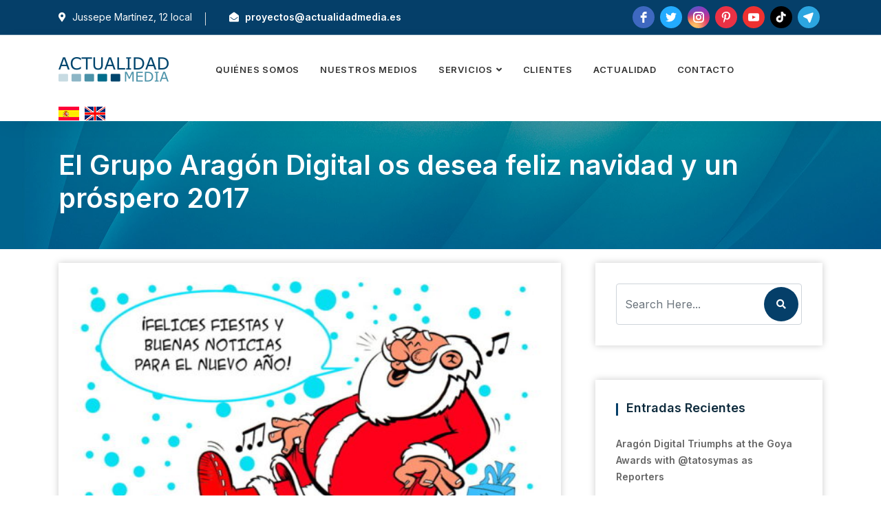

--- FILE ---
content_type: text/html; charset=UTF-8
request_url: https://www.actualidadmedia.es/el-grupo-aragon-digital-os-desea-feliz-navidad-y-un-prospero-2017/
body_size: 13842
content:
<!DOCTYPE html>
<html lang="es"><head>
	
	<!-- Google tag (gtag.js) -->
<script async src="https://www.googletagmanager.com/gtag/js?id=G-2HZS5P5MB1"></script>
<script>
  window.dataLayer = window.dataLayer || [];
  function gtag(){dataLayer.push(arguments);}
  gtag('js', new Date());

  gtag('config', 'G-2HZS5P5MB1');
</script>
    <!-- ========== Meta Tags ========== -->
    <meta charset="UTF-8">
    <meta http-equiv="X-UA-Compatible" content="IE=edge">
    <meta name="viewport" content="width=device-width, initial-scale=1">

        <!-- ========== Favicon Icon ========== -->
    <link rel="shortcut icon" href="https://www.actualidadmedia.es/wp-content/uploads/2023/01/logo_actualidad-media.png" type="image/x-icon">
    
<meta name='robots' content='index, follow, max-image-preview:large, max-snippet:-1, max-video-preview:-1' />
	<style>img:is([sizes="auto" i], [sizes^="auto," i]) { contain-intrinsic-size: 3000px 1500px }</style>
	<script type="text/javascript"> var jbp_elements_ajax_url = "https://www.actualidadmedia.es/?ajax-request=jbp_elements";</script>
	<!-- This site is optimized with the Yoast SEO plugin v25.5 - https://yoast.com/wordpress/plugins/seo/ -->
	<title>El Grupo Aragón Digital os desea feliz navidad y un próspero 2017 - Actualidad Media</title>
	<link rel="canonical" href="https://www.actualidadmedia.es/el-grupo-aragon-digital-os-desea-feliz-navidad-y-un-prospero-2017/" />
	<meta property="og:locale" content="es_ES" />
	<meta property="og:type" content="article" />
	<meta property="og:title" content="El Grupo Aragón Digital os desea feliz navidad y un próspero 2017 - Actualidad Media" />
	<meta property="og:description" content="Os queremos desear unas felices fiestas y un 2017 cargado de ilusiones y sobre todo, ¡de buenas noticias!" />
	<meta property="og:url" content="https://www.actualidadmedia.es/el-grupo-aragon-digital-os-desea-feliz-navidad-y-un-prospero-2017/" />
	<meta property="og:site_name" content="Actualidad Media" />
	<meta property="article:published_time" content="2016-12-23T10:34:39+00:00" />
	<meta property="og:image" content="https://www.actualidadmedia.es/wp-content/uploads/2021/06/img10201.jpg" />
	<meta property="og:image:width" content="993" />
	<meta property="og:image:height" content="700" />
	<meta property="og:image:type" content="image/jpeg" />
	<meta name="author" content="adigital" />
	<meta name="twitter:card" content="summary_large_image" />
	<meta name="twitter:label1" content="Escrito por" />
	<meta name="twitter:data1" content="adigital" />
	<script type="application/ld+json" class="yoast-schema-graph">{"@context":"https://schema.org","@graph":[{"@type":"WebPage","@id":"https://www.actualidadmedia.es/el-grupo-aragon-digital-os-desea-feliz-navidad-y-un-prospero-2017/","url":"https://www.actualidadmedia.es/el-grupo-aragon-digital-os-desea-feliz-navidad-y-un-prospero-2017/","name":"El Grupo Aragón Digital os desea feliz navidad y un próspero 2017 - Actualidad Media","isPartOf":{"@id":"https://www.actualidadmedia.es/#website"},"primaryImageOfPage":{"@id":"https://www.actualidadmedia.es/el-grupo-aragon-digital-os-desea-feliz-navidad-y-un-prospero-2017/#primaryimage"},"image":{"@id":"https://www.actualidadmedia.es/el-grupo-aragon-digital-os-desea-feliz-navidad-y-un-prospero-2017/#primaryimage"},"thumbnailUrl":"https://www.actualidadmedia.es/wp-content/uploads/2021/06/img10201.jpg","datePublished":"2016-12-23T10:34:39+00:00","author":{"@id":"https://www.actualidadmedia.es/#/schema/person/89feb4bf7578cca5ca04c622abeda637"},"breadcrumb":{"@id":"https://www.actualidadmedia.es/el-grupo-aragon-digital-os-desea-feliz-navidad-y-un-prospero-2017/#breadcrumb"},"inLanguage":"es","potentialAction":[{"@type":"ReadAction","target":["https://www.actualidadmedia.es/el-grupo-aragon-digital-os-desea-feliz-navidad-y-un-prospero-2017/"]}]},{"@type":"ImageObject","inLanguage":"es","@id":"https://www.actualidadmedia.es/el-grupo-aragon-digital-os-desea-feliz-navidad-y-un-prospero-2017/#primaryimage","url":"https://www.actualidadmedia.es/wp-content/uploads/2021/06/img10201.jpg","contentUrl":"https://www.actualidadmedia.es/wp-content/uploads/2021/06/img10201.jpg","width":993,"height":700},{"@type":"BreadcrumbList","@id":"https://www.actualidadmedia.es/el-grupo-aragon-digital-os-desea-feliz-navidad-y-un-prospero-2017/#breadcrumb","itemListElement":[{"@type":"ListItem","position":1,"name":"Portada","item":"https://www.actualidadmedia.es/"},{"@type":"ListItem","position":2,"name":"El Grupo Aragón Digital os desea feliz navidad y un próspero 2017"}]},{"@type":"WebSite","@id":"https://www.actualidadmedia.es/#website","url":"https://www.actualidadmedia.es/","name":"Actualidad Media","description":"Empresa perteneciente a GRUPO ARAGÓN DIGITAL","potentialAction":[{"@type":"SearchAction","target":{"@type":"EntryPoint","urlTemplate":"https://www.actualidadmedia.es/?s={search_term_string}"},"query-input":{"@type":"PropertyValueSpecification","valueRequired":true,"valueName":"search_term_string"}}],"inLanguage":"es"},{"@type":"Person","@id":"https://www.actualidadmedia.es/#/schema/person/89feb4bf7578cca5ca04c622abeda637","name":"adigital","image":{"@type":"ImageObject","inLanguage":"es","@id":"https://www.actualidadmedia.es/#/schema/person/image/","url":"https://secure.gravatar.com/avatar/07b4ecf1f8024facb5659598c7c13b1b95d11dda2824a9cdf84429cecb2ac4a6?s=96&d=mm&r=g","contentUrl":"https://secure.gravatar.com/avatar/07b4ecf1f8024facb5659598c7c13b1b95d11dda2824a9cdf84429cecb2ac4a6?s=96&d=mm&r=g","caption":"adigital"},"sameAs":["http://actualidadmedia.es"],"url":"https://www.actualidadmedia.es/author/adigital/"}]}</script>
	<!-- / Yoast SEO plugin. -->


<link rel='dns-prefetch' href='//static.addtoany.com' />
<link rel='dns-prefetch' href='//fonts.googleapis.com' />
<link rel='dns-prefetch' href='//use.fontawesome.com' />
<link rel="alternate" type="application/rss+xml" title="Actualidad Media &raquo; Feed" href="https://www.actualidadmedia.es/feed/" />
<link rel="alternate" type="application/rss+xml" title="Actualidad Media &raquo; Feed de los comentarios" href="https://www.actualidadmedia.es/comments/feed/" />
<script>
window._wpemojiSettings = {"baseUrl":"https:\/\/s.w.org\/images\/core\/emoji\/16.0.1\/72x72\/","ext":".png","svgUrl":"https:\/\/s.w.org\/images\/core\/emoji\/16.0.1\/svg\/","svgExt":".svg","source":{"concatemoji":"https:\/\/www.actualidadmedia.es\/wp-includes\/js\/wp-emoji-release.min.js?ver=6.8.3"}};
/*! This file is auto-generated */
!function(s,n){var o,i,e;function c(e){try{var t={supportTests:e,timestamp:(new Date).valueOf()};sessionStorage.setItem(o,JSON.stringify(t))}catch(e){}}function p(e,t,n){e.clearRect(0,0,e.canvas.width,e.canvas.height),e.fillText(t,0,0);var t=new Uint32Array(e.getImageData(0,0,e.canvas.width,e.canvas.height).data),a=(e.clearRect(0,0,e.canvas.width,e.canvas.height),e.fillText(n,0,0),new Uint32Array(e.getImageData(0,0,e.canvas.width,e.canvas.height).data));return t.every(function(e,t){return e===a[t]})}function u(e,t){e.clearRect(0,0,e.canvas.width,e.canvas.height),e.fillText(t,0,0);for(var n=e.getImageData(16,16,1,1),a=0;a<n.data.length;a++)if(0!==n.data[a])return!1;return!0}function f(e,t,n,a){switch(t){case"flag":return n(e,"\ud83c\udff3\ufe0f\u200d\u26a7\ufe0f","\ud83c\udff3\ufe0f\u200b\u26a7\ufe0f")?!1:!n(e,"\ud83c\udde8\ud83c\uddf6","\ud83c\udde8\u200b\ud83c\uddf6")&&!n(e,"\ud83c\udff4\udb40\udc67\udb40\udc62\udb40\udc65\udb40\udc6e\udb40\udc67\udb40\udc7f","\ud83c\udff4\u200b\udb40\udc67\u200b\udb40\udc62\u200b\udb40\udc65\u200b\udb40\udc6e\u200b\udb40\udc67\u200b\udb40\udc7f");case"emoji":return!a(e,"\ud83e\udedf")}return!1}function g(e,t,n,a){var r="undefined"!=typeof WorkerGlobalScope&&self instanceof WorkerGlobalScope?new OffscreenCanvas(300,150):s.createElement("canvas"),o=r.getContext("2d",{willReadFrequently:!0}),i=(o.textBaseline="top",o.font="600 32px Arial",{});return e.forEach(function(e){i[e]=t(o,e,n,a)}),i}function t(e){var t=s.createElement("script");t.src=e,t.defer=!0,s.head.appendChild(t)}"undefined"!=typeof Promise&&(o="wpEmojiSettingsSupports",i=["flag","emoji"],n.supports={everything:!0,everythingExceptFlag:!0},e=new Promise(function(e){s.addEventListener("DOMContentLoaded",e,{once:!0})}),new Promise(function(t){var n=function(){try{var e=JSON.parse(sessionStorage.getItem(o));if("object"==typeof e&&"number"==typeof e.timestamp&&(new Date).valueOf()<e.timestamp+604800&&"object"==typeof e.supportTests)return e.supportTests}catch(e){}return null}();if(!n){if("undefined"!=typeof Worker&&"undefined"!=typeof OffscreenCanvas&&"undefined"!=typeof URL&&URL.createObjectURL&&"undefined"!=typeof Blob)try{var e="postMessage("+g.toString()+"("+[JSON.stringify(i),f.toString(),p.toString(),u.toString()].join(",")+"));",a=new Blob([e],{type:"text/javascript"}),r=new Worker(URL.createObjectURL(a),{name:"wpTestEmojiSupports"});return void(r.onmessage=function(e){c(n=e.data),r.terminate(),t(n)})}catch(e){}c(n=g(i,f,p,u))}t(n)}).then(function(e){for(var t in e)n.supports[t]=e[t],n.supports.everything=n.supports.everything&&n.supports[t],"flag"!==t&&(n.supports.everythingExceptFlag=n.supports.everythingExceptFlag&&n.supports[t]);n.supports.everythingExceptFlag=n.supports.everythingExceptFlag&&!n.supports.flag,n.DOMReady=!1,n.readyCallback=function(){n.DOMReady=!0}}).then(function(){return e}).then(function(){var e;n.supports.everything||(n.readyCallback(),(e=n.source||{}).concatemoji?t(e.concatemoji):e.wpemoji&&e.twemoji&&(t(e.twemoji),t(e.wpemoji)))}))}((window,document),window._wpemojiSettings);
</script>
<style id='wp-emoji-styles-inline-css'>

	img.wp-smiley, img.emoji {
		display: inline !important;
		border: none !important;
		box-shadow: none !important;
		height: 1em !important;
		width: 1em !important;
		margin: 0 0.07em !important;
		vertical-align: -0.1em !important;
		background: none !important;
		padding: 0 !important;
	}
</style>
<link rel='stylesheet' id='wp-block-library-css' href='https://www.actualidadmedia.es/wp-includes/css/dist/block-library/style.min.css?ver=6.8.3' media='all' />
<style id='classic-theme-styles-inline-css'>
/*! This file is auto-generated */
.wp-block-button__link{color:#fff;background-color:#32373c;border-radius:9999px;box-shadow:none;text-decoration:none;padding:calc(.667em + 2px) calc(1.333em + 2px);font-size:1.125em}.wp-block-file__button{background:#32373c;color:#fff;text-decoration:none}
</style>
<style id='safe-svg-svg-icon-style-inline-css'>
.safe-svg-cover{text-align:center}.safe-svg-cover .safe-svg-inside{display:inline-block;max-width:100%}.safe-svg-cover svg{height:100%;max-height:100%;max-width:100%;width:100%}

</style>
<style id='global-styles-inline-css'>
:root{--wp--preset--aspect-ratio--square: 1;--wp--preset--aspect-ratio--4-3: 4/3;--wp--preset--aspect-ratio--3-4: 3/4;--wp--preset--aspect-ratio--3-2: 3/2;--wp--preset--aspect-ratio--2-3: 2/3;--wp--preset--aspect-ratio--16-9: 16/9;--wp--preset--aspect-ratio--9-16: 9/16;--wp--preset--color--black: #000000;--wp--preset--color--cyan-bluish-gray: #abb8c3;--wp--preset--color--white: #ffffff;--wp--preset--color--pale-pink: #f78da7;--wp--preset--color--vivid-red: #cf2e2e;--wp--preset--color--luminous-vivid-orange: #ff6900;--wp--preset--color--luminous-vivid-amber: #fcb900;--wp--preset--color--light-green-cyan: #7bdcb5;--wp--preset--color--vivid-green-cyan: #00d084;--wp--preset--color--pale-cyan-blue: #8ed1fc;--wp--preset--color--vivid-cyan-blue: #0693e3;--wp--preset--color--vivid-purple: #9b51e0;--wp--preset--gradient--vivid-cyan-blue-to-vivid-purple: linear-gradient(135deg,rgba(6,147,227,1) 0%,rgb(155,81,224) 100%);--wp--preset--gradient--light-green-cyan-to-vivid-green-cyan: linear-gradient(135deg,rgb(122,220,180) 0%,rgb(0,208,130) 100%);--wp--preset--gradient--luminous-vivid-amber-to-luminous-vivid-orange: linear-gradient(135deg,rgba(252,185,0,1) 0%,rgba(255,105,0,1) 100%);--wp--preset--gradient--luminous-vivid-orange-to-vivid-red: linear-gradient(135deg,rgba(255,105,0,1) 0%,rgb(207,46,46) 100%);--wp--preset--gradient--very-light-gray-to-cyan-bluish-gray: linear-gradient(135deg,rgb(238,238,238) 0%,rgb(169,184,195) 100%);--wp--preset--gradient--cool-to-warm-spectrum: linear-gradient(135deg,rgb(74,234,220) 0%,rgb(151,120,209) 20%,rgb(207,42,186) 40%,rgb(238,44,130) 60%,rgb(251,105,98) 80%,rgb(254,248,76) 100%);--wp--preset--gradient--blush-light-purple: linear-gradient(135deg,rgb(255,206,236) 0%,rgb(152,150,240) 100%);--wp--preset--gradient--blush-bordeaux: linear-gradient(135deg,rgb(254,205,165) 0%,rgb(254,45,45) 50%,rgb(107,0,62) 100%);--wp--preset--gradient--luminous-dusk: linear-gradient(135deg,rgb(255,203,112) 0%,rgb(199,81,192) 50%,rgb(65,88,208) 100%);--wp--preset--gradient--pale-ocean: linear-gradient(135deg,rgb(255,245,203) 0%,rgb(182,227,212) 50%,rgb(51,167,181) 100%);--wp--preset--gradient--electric-grass: linear-gradient(135deg,rgb(202,248,128) 0%,rgb(113,206,126) 100%);--wp--preset--gradient--midnight: linear-gradient(135deg,rgb(2,3,129) 0%,rgb(40,116,252) 100%);--wp--preset--font-size--small: 13px;--wp--preset--font-size--medium: 20px;--wp--preset--font-size--large: 36px;--wp--preset--font-size--x-large: 42px;--wp--preset--spacing--20: 0.44rem;--wp--preset--spacing--30: 0.67rem;--wp--preset--spacing--40: 1rem;--wp--preset--spacing--50: 1.5rem;--wp--preset--spacing--60: 2.25rem;--wp--preset--spacing--70: 3.38rem;--wp--preset--spacing--80: 5.06rem;--wp--preset--shadow--natural: 6px 6px 9px rgba(0, 0, 0, 0.2);--wp--preset--shadow--deep: 12px 12px 50px rgba(0, 0, 0, 0.4);--wp--preset--shadow--sharp: 6px 6px 0px rgba(0, 0, 0, 0.2);--wp--preset--shadow--outlined: 6px 6px 0px -3px rgba(255, 255, 255, 1), 6px 6px rgba(0, 0, 0, 1);--wp--preset--shadow--crisp: 6px 6px 0px rgba(0, 0, 0, 1);}:where(.is-layout-flex){gap: 0.5em;}:where(.is-layout-grid){gap: 0.5em;}body .is-layout-flex{display: flex;}.is-layout-flex{flex-wrap: wrap;align-items: center;}.is-layout-flex > :is(*, div){margin: 0;}body .is-layout-grid{display: grid;}.is-layout-grid > :is(*, div){margin: 0;}:where(.wp-block-columns.is-layout-flex){gap: 2em;}:where(.wp-block-columns.is-layout-grid){gap: 2em;}:where(.wp-block-post-template.is-layout-flex){gap: 1.25em;}:where(.wp-block-post-template.is-layout-grid){gap: 1.25em;}.has-black-color{color: var(--wp--preset--color--black) !important;}.has-cyan-bluish-gray-color{color: var(--wp--preset--color--cyan-bluish-gray) !important;}.has-white-color{color: var(--wp--preset--color--white) !important;}.has-pale-pink-color{color: var(--wp--preset--color--pale-pink) !important;}.has-vivid-red-color{color: var(--wp--preset--color--vivid-red) !important;}.has-luminous-vivid-orange-color{color: var(--wp--preset--color--luminous-vivid-orange) !important;}.has-luminous-vivid-amber-color{color: var(--wp--preset--color--luminous-vivid-amber) !important;}.has-light-green-cyan-color{color: var(--wp--preset--color--light-green-cyan) !important;}.has-vivid-green-cyan-color{color: var(--wp--preset--color--vivid-green-cyan) !important;}.has-pale-cyan-blue-color{color: var(--wp--preset--color--pale-cyan-blue) !important;}.has-vivid-cyan-blue-color{color: var(--wp--preset--color--vivid-cyan-blue) !important;}.has-vivid-purple-color{color: var(--wp--preset--color--vivid-purple) !important;}.has-black-background-color{background-color: var(--wp--preset--color--black) !important;}.has-cyan-bluish-gray-background-color{background-color: var(--wp--preset--color--cyan-bluish-gray) !important;}.has-white-background-color{background-color: var(--wp--preset--color--white) !important;}.has-pale-pink-background-color{background-color: var(--wp--preset--color--pale-pink) !important;}.has-vivid-red-background-color{background-color: var(--wp--preset--color--vivid-red) !important;}.has-luminous-vivid-orange-background-color{background-color: var(--wp--preset--color--luminous-vivid-orange) !important;}.has-luminous-vivid-amber-background-color{background-color: var(--wp--preset--color--luminous-vivid-amber) !important;}.has-light-green-cyan-background-color{background-color: var(--wp--preset--color--light-green-cyan) !important;}.has-vivid-green-cyan-background-color{background-color: var(--wp--preset--color--vivid-green-cyan) !important;}.has-pale-cyan-blue-background-color{background-color: var(--wp--preset--color--pale-cyan-blue) !important;}.has-vivid-cyan-blue-background-color{background-color: var(--wp--preset--color--vivid-cyan-blue) !important;}.has-vivid-purple-background-color{background-color: var(--wp--preset--color--vivid-purple) !important;}.has-black-border-color{border-color: var(--wp--preset--color--black) !important;}.has-cyan-bluish-gray-border-color{border-color: var(--wp--preset--color--cyan-bluish-gray) !important;}.has-white-border-color{border-color: var(--wp--preset--color--white) !important;}.has-pale-pink-border-color{border-color: var(--wp--preset--color--pale-pink) !important;}.has-vivid-red-border-color{border-color: var(--wp--preset--color--vivid-red) !important;}.has-luminous-vivid-orange-border-color{border-color: var(--wp--preset--color--luminous-vivid-orange) !important;}.has-luminous-vivid-amber-border-color{border-color: var(--wp--preset--color--luminous-vivid-amber) !important;}.has-light-green-cyan-border-color{border-color: var(--wp--preset--color--light-green-cyan) !important;}.has-vivid-green-cyan-border-color{border-color: var(--wp--preset--color--vivid-green-cyan) !important;}.has-pale-cyan-blue-border-color{border-color: var(--wp--preset--color--pale-cyan-blue) !important;}.has-vivid-cyan-blue-border-color{border-color: var(--wp--preset--color--vivid-cyan-blue) !important;}.has-vivid-purple-border-color{border-color: var(--wp--preset--color--vivid-purple) !important;}.has-vivid-cyan-blue-to-vivid-purple-gradient-background{background: var(--wp--preset--gradient--vivid-cyan-blue-to-vivid-purple) !important;}.has-light-green-cyan-to-vivid-green-cyan-gradient-background{background: var(--wp--preset--gradient--light-green-cyan-to-vivid-green-cyan) !important;}.has-luminous-vivid-amber-to-luminous-vivid-orange-gradient-background{background: var(--wp--preset--gradient--luminous-vivid-amber-to-luminous-vivid-orange) !important;}.has-luminous-vivid-orange-to-vivid-red-gradient-background{background: var(--wp--preset--gradient--luminous-vivid-orange-to-vivid-red) !important;}.has-very-light-gray-to-cyan-bluish-gray-gradient-background{background: var(--wp--preset--gradient--very-light-gray-to-cyan-bluish-gray) !important;}.has-cool-to-warm-spectrum-gradient-background{background: var(--wp--preset--gradient--cool-to-warm-spectrum) !important;}.has-blush-light-purple-gradient-background{background: var(--wp--preset--gradient--blush-light-purple) !important;}.has-blush-bordeaux-gradient-background{background: var(--wp--preset--gradient--blush-bordeaux) !important;}.has-luminous-dusk-gradient-background{background: var(--wp--preset--gradient--luminous-dusk) !important;}.has-pale-ocean-gradient-background{background: var(--wp--preset--gradient--pale-ocean) !important;}.has-electric-grass-gradient-background{background: var(--wp--preset--gradient--electric-grass) !important;}.has-midnight-gradient-background{background: var(--wp--preset--gradient--midnight) !important;}.has-small-font-size{font-size: var(--wp--preset--font-size--small) !important;}.has-medium-font-size{font-size: var(--wp--preset--font-size--medium) !important;}.has-large-font-size{font-size: var(--wp--preset--font-size--large) !important;}.has-x-large-font-size{font-size: var(--wp--preset--font-size--x-large) !important;}
:where(.wp-block-post-template.is-layout-flex){gap: 1.25em;}:where(.wp-block-post-template.is-layout-grid){gap: 1.25em;}
:where(.wp-block-columns.is-layout-flex){gap: 2em;}:where(.wp-block-columns.is-layout-grid){gap: 2em;}
:root :where(.wp-block-pullquote){font-size: 1.5em;line-height: 1.6;}
</style>
<link rel='stylesheet' id='font-awesome-css' href='https://www.actualidadmedia.es/wp-content/plugins/jblog-elements/assets/fonts/font-awesome/font-awesome.css?ver=1.1.2' media='all' />
<link rel='stylesheet' id='jblog-icon-css' href='https://www.actualidadmedia.es/wp-content/plugins/jblog-elements/assets/fonts/jblog-icon/jblog-icon.min.css?ver=1.1.2' media='all' />
<link rel='stylesheet' id='owl-carousel-css' href='https://www.actualidadmedia.es/wp-content/plugins/jblog-elements/assets/css/lib/owl.carousel.css?ver=1.1.2' media='all' />
<link rel='stylesheet' id='jblog-elements-main-css' href='https://www.actualidadmedia.es/wp-content/plugins/jblog-elements/assets/css/main.min.css?ver=1.1.2' media='all' />
<link rel='stylesheet' id='dashicons-css' href='https://www.actualidadmedia.es/wp-includes/css/dashicons.min.css?ver=6.8.3' media='all' />
<link rel='stylesheet' id='to-top-css' href='https://www.actualidadmedia.es/wp-content/plugins/to-top/public/css/to-top-public.css?ver=2.5.4' media='all' />
<link rel='stylesheet' id='bootstrap-css' href='https://www.actualidadmedia.es/wp-content/themes/tanda/css/bootstrap.min.css?ver=6.8.3' media='all' />
<link rel='stylesheet' id='tanda-icons-css' href='https://www.actualidadmedia.es/wp-content/themes/tanda/css/themify-icons.css?ver=6.8.3' media='all' />
<link rel='stylesheet' id='tanda-flaticons-css' href='https://www.actualidadmedia.es/wp-content/themes/tanda/css/flaticon-set.css?ver=6.8.3' media='all' />
<link rel='stylesheet' id='magnific-popup-css' href='https://www.actualidadmedia.es/wp-content/themes/tanda/css/magnific-popup.css?ver=6.8.3' media='all' />
<link rel='stylesheet' id='owl-carousal-default-css' href='https://www.actualidadmedia.es/wp-content/themes/tanda/css/owl.theme.default.min.css?ver=6.8.3' media='all' />
<link rel='stylesheet' id='animate-css' href='https://www.actualidadmedia.es/wp-content/themes/tanda/css/animate.css?ver=6.8.3' media='all' />
<link rel='stylesheet' id='bootsnav-css' href='https://www.actualidadmedia.es/wp-content/themes/tanda/css/bootsnav.css?ver=6.8.3' media='all' />
<link rel='stylesheet' id='tanda-style-css' href='https://www.actualidadmedia.es/wp-content/themes/tanda/css/style.css?ver=6.8.3' media='all' />
<link rel='stylesheet' id='tanda-responsive-css' href='https://www.actualidadmedia.es/wp-content/themes/tanda/css/responsive.css?ver=6.8.3' media='all' />
<link rel='stylesheet' id='tanda-fonts-css' href='//fonts.googleapis.com/css?family=Inter%3A200%2C300%2C400%2C600%2C700%2C800%26subset%3Dlatin%2Clatin-ext&#038;ver=1.0.0' media='all' />
<link rel='stylesheet' id='jeg_customizer_font-css' href='//fonts.googleapis.com/css?family=Roboto%3Areguler&#038;display=swap&#038;ver=1.2.3' media='all' />
<link rel='stylesheet' id='font-awesome-official-css' href='https://use.fontawesome.com/releases/v5.15.3/css/all.css' media='all' integrity="sha384-SZXxX4whJ79/gErwcOYf+zWLeJdY/qpuqC4cAa9rOGUstPomtqpuNWT9wdPEn2fk" crossorigin="anonymous" />
<link rel='stylesheet' id='addtoany-css' href='https://www.actualidadmedia.es/wp-content/plugins/add-to-any/addtoany.min.css?ver=1.16' media='all' />
<link rel='stylesheet' id='tanda-child-style-css' href='https://www.actualidadmedia.es/wp-content/themes/tanda-child/style.css?ver=6.8.3' media='all' />
<link rel='stylesheet' id='font-awesome-official-v4shim-css' href='https://use.fontawesome.com/releases/v5.15.3/css/v4-shims.css' media='all' integrity="sha384-C2B+KlPW+WkR0Ld9loR1x3cXp7asA0iGVodhCoJ4hwrWm/d9qKS59BGisq+2Y0/D" crossorigin="anonymous" />
<style id='font-awesome-official-v4shim-inline-css'>
@font-face {
font-family: "FontAwesome";
font-display: block;
src: url("https://use.fontawesome.com/releases/v5.15.3/webfonts/fa-brands-400.eot"),
		url("https://use.fontawesome.com/releases/v5.15.3/webfonts/fa-brands-400.eot?#iefix") format("embedded-opentype"),
		url("https://use.fontawesome.com/releases/v5.15.3/webfonts/fa-brands-400.woff2") format("woff2"),
		url("https://use.fontawesome.com/releases/v5.15.3/webfonts/fa-brands-400.woff") format("woff"),
		url("https://use.fontawesome.com/releases/v5.15.3/webfonts/fa-brands-400.ttf") format("truetype"),
		url("https://use.fontawesome.com/releases/v5.15.3/webfonts/fa-brands-400.svg#fontawesome") format("svg");
}

@font-face {
font-family: "FontAwesome";
font-display: block;
src: url("https://use.fontawesome.com/releases/v5.15.3/webfonts/fa-solid-900.eot"),
		url("https://use.fontawesome.com/releases/v5.15.3/webfonts/fa-solid-900.eot?#iefix") format("embedded-opentype"),
		url("https://use.fontawesome.com/releases/v5.15.3/webfonts/fa-solid-900.woff2") format("woff2"),
		url("https://use.fontawesome.com/releases/v5.15.3/webfonts/fa-solid-900.woff") format("woff"),
		url("https://use.fontawesome.com/releases/v5.15.3/webfonts/fa-solid-900.ttf") format("truetype"),
		url("https://use.fontawesome.com/releases/v5.15.3/webfonts/fa-solid-900.svg#fontawesome") format("svg");
}

@font-face {
font-family: "FontAwesome";
font-display: block;
src: url("https://use.fontawesome.com/releases/v5.15.3/webfonts/fa-regular-400.eot"),
		url("https://use.fontawesome.com/releases/v5.15.3/webfonts/fa-regular-400.eot?#iefix") format("embedded-opentype"),
		url("https://use.fontawesome.com/releases/v5.15.3/webfonts/fa-regular-400.woff2") format("woff2"),
		url("https://use.fontawesome.com/releases/v5.15.3/webfonts/fa-regular-400.woff") format("woff"),
		url("https://use.fontawesome.com/releases/v5.15.3/webfonts/fa-regular-400.ttf") format("truetype"),
		url("https://use.fontawesome.com/releases/v5.15.3/webfonts/fa-regular-400.svg#fontawesome") format("svg");
unicode-range: U+F004-F005,U+F007,U+F017,U+F022,U+F024,U+F02E,U+F03E,U+F044,U+F057-F059,U+F06E,U+F070,U+F075,U+F07B-F07C,U+F080,U+F086,U+F089,U+F094,U+F09D,U+F0A0,U+F0A4-F0A7,U+F0C5,U+F0C7-F0C8,U+F0E0,U+F0EB,U+F0F3,U+F0F8,U+F0FE,U+F111,U+F118-F11A,U+F11C,U+F133,U+F144,U+F146,U+F14A,U+F14D-F14E,U+F150-F152,U+F15B-F15C,U+F164-F165,U+F185-F186,U+F191-F192,U+F1AD,U+F1C1-F1C9,U+F1CD,U+F1D8,U+F1E3,U+F1EA,U+F1F6,U+F1F9,U+F20A,U+F247-F249,U+F24D,U+F254-F25B,U+F25D,U+F267,U+F271-F274,U+F279,U+F28B,U+F28D,U+F2B5-F2B6,U+F2B9,U+F2BB,U+F2BD,U+F2C1-F2C2,U+F2D0,U+F2D2,U+F2DC,U+F2ED,U+F328,U+F358-F35B,U+F3A5,U+F3D1,U+F410,U+F4AD;
}
</style>
<script id="addtoany-core-js-before">
window.a2a_config=window.a2a_config||{};a2a_config.callbacks=[];a2a_config.overlays=[];a2a_config.templates={};a2a_localize = {
	Share: "Compartir",
	Save: "Guardar",
	Subscribe: "Suscribir",
	Email: "Correo electrónico",
	Bookmark: "Marcador",
	ShowAll: "Mostrar todo",
	ShowLess: "Mostrar menos",
	FindServices: "Encontrar servicio(s)",
	FindAnyServiceToAddTo: "Encuentra al instante cualquier servicio para añadir a",
	PoweredBy: "Funciona con",
	ShareViaEmail: "Compartir por correo electrónico",
	SubscribeViaEmail: "Suscribirse a través de correo electrónico",
	BookmarkInYourBrowser: "Añadir a marcadores de tu navegador",
	BookmarkInstructions: "Presiona «Ctrl+D» o «\u2318+D» para añadir esta página a marcadores",
	AddToYourFavorites: "Añadir a tus favoritos",
	SendFromWebOrProgram: "Enviar desde cualquier dirección o programa de correo electrónico ",
	EmailProgram: "Programa de correo electrónico",
	More: "Más&#8230;",
	ThanksForSharing: "¡Gracias por compartir!",
	ThanksForFollowing: "¡Gracias por seguirnos!"
};
</script>
<script defer src="https://static.addtoany.com/menu/page.js" id="addtoany-core-js"></script>
<script src="https://www.actualidadmedia.es/wp-includes/js/jquery/jquery.min.js?ver=3.7.1" id="jquery-core-js"></script>
<script src="https://www.actualidadmedia.es/wp-includes/js/jquery/jquery-migrate.min.js?ver=3.4.1" id="jquery-migrate-js"></script>
<script defer src="https://www.actualidadmedia.es/wp-content/plugins/add-to-any/addtoany.min.js?ver=1.1" id="addtoany-jquery-js"></script>
<script id="to-top-js-extra">
var to_top_options = {"scroll_offset":"100","icon_opacity":"50","style":"icon","icon_type":"dashicons-arrow-up-alt2","icon_color":"#ffffff","icon_bg_color":"#000000","icon_size":"32","border_radius":"5","image":"https:\/\/www.actualidadmedia.es\/wp-content\/plugins\/to-top\/admin\/images\/default.png","image_width":"65","image_alt":"","location":"bottom-right","margin_x":"20","margin_y":"20","show_on_admin":"0","enable_autohide":"0","autohide_time":"2","enable_hide_small_device":"0","small_device_max_width":"640","reset":"0"};
</script>
<script async src="https://www.actualidadmedia.es/wp-content/plugins/to-top/public/js/to-top-public.js?ver=2.5.4" id="to-top-js"></script>
<link rel="https://api.w.org/" href="https://www.actualidadmedia.es/wp-json/" /><link rel="alternate" title="JSON" type="application/json" href="https://www.actualidadmedia.es/wp-json/wp/v2/posts/46072" /><link rel="EditURI" type="application/rsd+xml" title="RSD" href="https://www.actualidadmedia.es/xmlrpc.php?rsd" />
<meta name="generator" content="WordPress 6.8.3" />
<link rel='shortlink' href='https://www.actualidadmedia.es/?p=46072' />
<link rel="alternate" title="oEmbed (JSON)" type="application/json+oembed" href="https://www.actualidadmedia.es/wp-json/oembed/1.0/embed?url=https%3A%2F%2Fwww.actualidadmedia.es%2Fel-grupo-aragon-digital-os-desea-feliz-navidad-y-un-prospero-2017%2F" />
<link rel="alternate" title="oEmbed (XML)" type="text/xml+oembed" href="https://www.actualidadmedia.es/wp-json/oembed/1.0/embed?url=https%3A%2F%2Fwww.actualidadmedia.es%2Fel-grupo-aragon-digital-os-desea-feliz-navidad-y-un-prospero-2017%2F&#038;format=xml" />
<meta name="generator" content="Redux 4.5.6" />	<style>
		/* bootsnav.css */

nav.navbar.navbar-default.bootsnav.navbar-fixed-light a.navbar-brand::before,
nav.navbar.bootsnav.active-bg ul.nav > li > a.active {
    background: #053F69 !important;
  } 

nav.navbar.bootsnav ul.nav > li > a.active,
.navbar.bootsnav.bg-theme .attr-nav li.quote-btn a,
nav.navbar.bootsnav ul.nav > li.active > a,
nav.navbar.bootsnav ul.nav > li > a:hover,
nav.navbar.bootsnav ul.navbar-right li.dropdown ul.dropdown-menu li a:hover,
nav.navbar.bootsnav ul.navbar-left li.dropdown ul.dropdown-menu li a:hover,
nav.navbar.bootsnav ul.dropdown-menu.megamenu-content .content ul.menu-col li a:hover,
nav.bootsnav.navbar-sidebar ul.nav > li > a:hover,
nav.navbar.bootsnav ul.nav li.dropdown > ul.dropdown-menu li:hover > a,
.attr-nav > ul > li.contact i,
.attr-nav > ul.button > li > a,
.attr-nav > ul > li.button a,
.attr-nav.menu li:last-child a,
.attr-nav.button li a i,
.attr-nav > ul > li.button a {
    color: #053F69;
  }

nav.navbar.bootsnav.active-full ul.nav > li > a.active,
nav.navbar.bootsnav.active-full ul.nav > li > a:hover {
    background: #053F69 none repeat scroll 0 0 !important;
  }

/* style.css */

.bg-theme {
  background-color: #053F69;
}

.gradient-bg {
  background-color: #053F69;
}

.shadow.theme::after {
  background: #053F69 none repeat scroll 0 0;
}

.shadow.theme-hard::after {
  background: #053F69 none repeat scroll 0 0;
}

.btn-gray.border {
  color: #053F69;
}

.btn-gray.border:hover {
  background-color: #053F69;
  border: 2px solid #053F69 !important;
}

.btn-standard {
  color: #053F69;
}

.btn-standard::after {
  background: #053F69;
}

.btn-standard i {
  color: #053F69;
}

.bg-gradient {
  background: #053F69;
}

.btn-theme {
  background-color: #053F69;
  border: 2px solid #053F69;
}

.btn-theme.border {
  border: 2px solid #053F69 !important;
}

.btn-theme.border:hover {
  background-color: #053F69;
  border: 2px solid #053F69;
}

.btn-theme.effect:hover, 
 .btn-theme.effect:focus {
  background: #053F69 none repeat scroll 0 0;
  border: 2px solid #053F69;
}

.btn-gradient::after {
  box-shadow: 0 0 10px rgba(255, 136, 0, 0.5), inset 0 0 1px 1px #053F69;
}

.attr-nav > a.btn-theme.effect:hover, 
.attr-nav > a.btn-theme.effect, 
.attr-nav > a.btn-theme.effect:focus {
  background: #053F69 none repeat scroll 0 0;
  border: 2px solid #053F69;
}

.attr-nav.social li a {
  color: #053F69;
}

.site-heading h4 {
  color: #053F69;
}

.site-heading.clean h2 span {
  color: #053F69;
}

.site-heading h2 span {
  color: #053F69;
}

.site-heading h2::before {
  background: #053F69 none repeat scroll 0 0;
}

.site-heading h2::after {
  background: #053F69 none repeat scroll 0 0;
}

.site-heading h2 span {
  color: #053F69;
}

.heading-left h5 {
  color: #053F69;
}

.heading-left h5::after {
  background: #053F69;
}

.top-bar-area .info li i {
  color: #053F69;
}

.top-bar-area .info-colums ul li .icon i {
  color: #053F69;
}

.banner-area .carousel-control {
  color: #053F69;
}


.banner-area.text-color .content h2 strong {
  color: #053F69;
}

.banner-area .appoinment-box button {
  background: #053F69;
}

.banner-area .content .bottom .call-us h5 {
  color: #053F69;
}

.banner-area .content .bottom .call-us i {
  background: #053F69;
}

.banner-area .content .bottom .call-us i::after {
  background: #053F69;
}

.video-play-button {
  color: #053F69;
}

.video-play-button.theme:before,
.video-play-button.theme:after {
  background: #053F69 repeat scroll 0 0;
}

.video-play-button i {
  color: #053F69;
}

.about-area .info > h5 {
  color: #053F69;
}

.about-area .info > h5::after {
  background: #053F69;
}

.about-area .info ul li i {
  color: #053F69;
}

.about-area .info .progress-box .progress .progress-bar span {
  background: #053F69;
}

.about-area .info .progress-box .progress .progress-bar span::after {
  border-top: 5px solid #053F69;
}

.features-area .item > i {
  color: #053F69;
}

.feature-area .features-box .item .overlay .info > a {
  color: #053F69;
}

.top-features-area .item .icon i {
  color: #053F69;;
}

.top-features-area .item .icon i::after {
  background: #053F69;
}

.top-features-area .item .more a {
    color: #053F69;
}

.feature-area .feature-box .content .content-box {
  border-left: 4px solid #053F69;
}

.featured-services-area .item i {
  color: #053F69;
}

.featured-services-area .item::after {
  background: #053F69;
}

.choose-us-area .item .icon i {
  color: #053F69;
}

.choose-us-area .item a {
  color: #053F69;
}

.choose-us-area .item .call i {
  color: #053F69;
}

.work-process-area .work-pro-items .item i {
  color: #053F69;
}

.work-process-area .work-pro-items .item::before, 
.work-process-area .work-pro-items .item::after {
  background: #053F69;
}

.work-process-area .work-pro-items .item .item-inner::before, 
.work-process-area .work-pro-items .item .item-inner::after {
  background: #053F69;
}

.works-about-items .info > h5 {
  color: #053F69;
}

.works-about-items .info > h5::after {
  background: #053F69;
}

.works-about-items ul li::after {
  color: #053F69;
}

.services-area .services-items .item:hover .info > a {
  background: #053F69;
}

.services-area .services-items .item .icon > i {
    color: #053F69;
}

.services-area .services-tabs ul li a.active {
  background: #053F69;
}

.services-area .services-tabs ul li a.active::after {
  background: #053F69;
}

.services-area .services-tabs .info .content a {
  color: #053F69;
}

.services-area .services-tabs .info .content ul li::after {
  color: #053F69;
}

.service-area .service-box .item i {
  color: #053F69;
}

.service-area .service-box .item .icon::after {
  background: #053F69;
}

.services-details-area .content ul li::after {
  color: #053F69;
}

.services-details-area .sidebar-item .title h4::after {
  background: #053F69;
}

.services-details-area .sidebar-item.banner .thumb .content h3 i {
  background: #053F69;
}

.services-details-area .sidebar-item.banner .thumb .content h3 i::after {
  background: #053F69;
}

.services-details-area .sidebar-item.brochure a i {
    color: #053F69;
}

.case-studies-area .item .info .info-items .right-info a {
  background: #053F69;
}

.case-studies-area .owl-nav .owl-prev, 
.case-studies-area .owl-nav .owl-next {
  color: #053F69;
}

.team-area .team-items .info span {
  color: #053F69;
}

.share-button {
  color: #053F69;
}

.team-single-area .social ul li a:hover {
  background: #053F69;
}

.team-single-area .content > span {
  color: #053F69;
}

.testimonials-area .thumb i {
  background: #053F69;
}

.testimonials-area .item::before {
  border: 15px solid #053F69;
}

.faq-area .info > h5 {
  color: #053F69;
}

.faq-area .info > h5::after {
  background: #053F69;
}

.faq-area .faq-content .card .card-header h4 strong {
  background: #053F69;
}

.faq-area .faq-content .card .card-header h4 strong::after {
  background: #053F69;
}

.blog-area a.btn-simple:hover {
    color: #053F69;
}

.blog-area .item .info .post-sticky span {
  background: #053F69;
}

.blog-area .info .cats a:hover {
  color: #053F69;
}

.blog-area .item .info ul li i {
  color: #053F69;
}

.blog-area .item .info h4 a:hover {
  color: #053F69;
}

.blog-area .info .meta a:hover {
    color: #053F69;
}

.btn-more:hover::after {
  border-color: #053F69;
}

a.btn-more:hover {
  color: #053F69;
}

.blog-area .item .info a.read-more:hover {
  color: #053F69;
}

.blog-area .thumb .cats a {
  background: #053F69;
}

.blog-area .sidebar .sidebar-item li a:hover {
    color: #053F69;
}

.blog-area .sidebar .title h4::after {
  border-left: 3px solid #053F69;
}

.blog-area .sidebar button[type="submit"] {
  background: #053F69;
}

.blog-area .sidebar input[type="submit"]:hover {
  background: #053F69 none repeat scroll 0 0;
}

.blog-area .sidebar .sidebar-item li a:hover {
  color: #053F69;
}

.sidebar-item.recent-post .meta-title i {
  color: #053F69;
}

.sidebar-item.recent-post li a:hover {
  color: #053F69;
}

.sidebar-item.recent-post li span {
  color: #053F69;
}

.sidebar-item.tags ul li a:hover {
  color: #053F69;
}

.blog-area .sidebar .sidebar-item.add-banner .sidebar-info::after {
  background: #053F69;
}

.blog-area.single .item .content-box span {
  background: #053F69 none repeat scroll 0 0;
}

.blog-area .item blockquote::before {
  background: #053F69;
}

.blog-area .blog-content .share li a {
  color: #053F69;
}

.blog-area.single .post-pagi-area a {
  color: #053F69;
}

.blog-area.single .post-pagi-area a:hover {
  color: #053F69;
}

.comments-list .commen-item .content .title span {
  color: #053F69;
}

.comments-info a:hover {
    background: #053F69;
}

.comments-form button {
  background: #053F69;
}

.comments-form button:hover {
  background-color: #053F69;
}

.pagination li a {
  color: #053F69;
}

.pagination li.page-item.active a {
  background: #053F69;
  border-color: #053F69;
}

.contact-area form button {
  background: #053F69;
}

.contact-area .contact-tabs > ul li a.active::after {
  background: #053F69;
}

.contact-area .contact-tabs > ul li a.active {
  color: #053F69;
}

.contact-tabs .tab-content ul li i {
  color: #053F69;
}


.error-box .search form button {
  background: #053F69;
}

footer form button {
  background: #053F69;
}

footer .f-item.link li a:hover {
  color: #053F69;
}

footer .f-item .download a i {
  color: #053F69;
}

.site-preloader .ring {
  border-top-color: #053F69;
}

.page-numbers {
  color: #053F69;
}

.blog-area .pagi-area .pagination li span {
  background: #053F69;
  border-color: #053F69;
}

#wp-calendar a, a:active, a:focus, a:hover {
  color: #053F69;
}

.wp-calendar-nav-prev a,
.wp-calendar-nav-next a {
  color: #053F69;
}

.tagcloud a:hover {
  color: #053F69;
}

input[type="submit"],
.wp-block-search__button{
  background: #053F69;
}

.button-fix {
    background: #053F69;
}

.widget_calendar caption {
  color: #053F69;
}

.widget_calendar a {
  color: #053F69;
}

.color-customizer a.opener {
  background: #053F69;
}

.color-customizer .text-theme {
  color: #053F69;
}

.testimonials-area .testimonial-items .owl-carousel .owl-dots .owl-dot.active span::after,
.services-area .services-items.services-carousel.owl-carousel .owl-dot.active span::after {
  background: #053F69;
}

nav.navbar.bootsnav.bg-theme {
  background: #053F69;
}

.navbar .attr-nav form button {
  background: #053F69;
}

.banner-area.text-light .content h2 strong {
  color: #fff;
}

/*Gradient*/

.features-area .item-grid:first-child .item:first-child,
.features-area .item-grid:last-child .item:last-child,
.features-area .item-grid .item:hover {
  background: linear-gradient(90deg, #053f69 0%, #337ab7 100%);
}

.services-details-area .sidebar-item.link li a::before {
  background: linear-gradient(90deg, #053f69 0%, #337ab7 100%);
}
.bg-gradient {
  background: linear-gradient(90deg, #053f69 0%, #337ab7 100%);
}

.btn-gradient::after {
  background: linear-gradient(90deg, #053f69 0%, #337ab7 100%);
}

.breadcrumb-area.less-background {
    background: linear-gradient(90deg, #053f69 0%, #337ab7 100%);
}


.about-area .info .progress-box .progress .progress-bar {
  background: linear-gradient(90deg, #053f69 0%, #337ab7 100%);
}

.team-single-area .basic-info::after {
  background: linear-gradient(90deg, #053f69 0%, #337ab7 100%);
}

.faq-area .appoinment-form {
  background: linear-gradient(90deg, #053f69 0%, #337ab7 100%);
}


.feature-area .feature-box .item i {
  background: linear-gradient(90deg, #053f69 0%, #337ab7 100%);
}

.service-area .service-items .item .info > i {
  background: linear-gradient(90deg, #053f69 0%, #337ab7 100%);
  -webkit-background-clip: text;
}

.service-area .service-box .item::after {
  background: linear-gradient(90deg, #053f69 0%, #337ab7 48%);
}

.services-area .services-items .item::after {
  background: linear-gradient(90deg, #053f69 0%, #337ab7 48%);
}

.fun-factor-area .fun-fact .icon i {
  background: linear-gradient(90deg,#053f69 0%, #337ab7 75%);
  -webkit-background-clip: text;
}
 	</style>

<meta name="generator" content="Powered by WPBakery Page Builder - drag and drop page builder for WordPress."/>
<style id="jeg_dynamic_css" type="text/css" data-type="jeg_custom-css">.jeg_post_title, .jeg_post_title > a, jeg_archive_title { font-family: "Roboto", Helvetica,Arial,sans-serif; } </style><noscript><style> .wpb_animate_when_almost_visible { opacity: 1; }</style></noscript>	
	<!-- Global site tag (gtag.js) - Google Analytics -->
<script async src="https://www.googletagmanager.com/gtag/js?id=UA-888851-19"></script>
<script>
  window.dataLayer = window.dataLayer || [];
  function gtag(){dataLayer.push(arguments);}
  gtag('js', new Date());

  gtag('config', 'UA-888851-19');
</script>

</head>
<body class="wp-singular post-template-default single single-post postid-46072 single-format-standard wp-theme-tanda wp-child-theme-tanda-child wpb-js-composer js-comp-ver-6.9.0 vc_responsive">

    <!-- Preloader Start -->
    <div id="site-preloader" class="site-preloader">
        <div class="loader-wrap">
            <div class="ring">
                <span></span>
            </div>
        </div>
    </div>
    <!-- Preloader Ends -->

    <!-- Start Header Top 
    ============================================= -->
    <div class="top-bar-area inc-pad bg-theme text-light">
        <div class="container">
            <div class="row align-center">
                <div class="col-lg-6 info">
                    <ul>
                        <li>
                           <i class="fas fa-map-marker-alt"></i> Jussepe Martínez, 12 local                        </li>
                        <li>
                           <a href="mailto:proyectos@actualidadmedia.es">  <i class="fas fa-envelope-open"></i> proyectos@actualidadmedia.es</a>
                        </li>
                    </ul>
                </div>
                <div class="col-lg-6 text-right item-flex">
                    <div class="info">
                        <ul>
                            <li>
                                <i class=""></i>                             </li>
                        </ul>
                    </div>
                    <div class="social">
                        <!--<ul>
                            <li>
                                <a href="#">
                                    <i class="fab fa-facebook-f"></i>
                                </a>
                            </li>
                            <li>
                                <a href="#">
                                    <i class="fab fa-twitter"></i>
                                </a>
                            </li>
                            <li>
                                <a href="#">
                                    <i class="fab fa-linkedin-in"></i>
                                </a>
                            </li>
                        </ul>-->
            <div 
                class="elfsight-widget-social-icons elfsight-widget" 
                data-elfsight-social-icons-options="%7B%22items%22%3A%5B%7B%22type%22%3A%22facebook%22%2C%22url%22%3A%22http%3A%5C%2F%5C%2Fwww.facebook.com%5C%2Faragondigital%22%2C%22iconUrl%22%3A%22%22%7D%2C%7B%22type%22%3A%22twitter%22%2C%22url%22%3A%22http%3A%5C%2F%5C%2Fwww.twitter.com%5C%2Faragondigital%22%2C%22iconUrl%22%3A%22%22%7D%2C%7B%22type%22%3A%22instagram%22%2C%22url%22%3A%22http%3A%5C%2F%5C%2Fwww.instagram.com%5C%2Faragon_digital%22%2C%22iconUrl%22%3A%22%22%7D%2C%7B%22url%22%3A%22https%3A%5C%2F%5C%2Fwww.pinterest.es%5C%2Faragondigital%5C%2F_created%5C%2F%22%2C%22type%22%3A%22pinterest%22%2C%22iconUrl%22%3A%22%22%7D%2C%7B%22type%22%3A%22youtube%22%2C%22url%22%3A%22http%3A%5C%2F%5C%2Fwww.youtube.com%5C%2Fgrupoaragondigital%22%2C%22iconUrl%22%3A%22%22%7D%2C%7B%22url%22%3A%22https%3A%5C%2F%5C%2Fwww.tiktok.com%5C%2F%40aragondigital%3Flang%3Des%22%2C%22type%22%3A%22tiktok%22%2C%22iconUrl%22%3A%22%22%7D%2C%7B%22url%22%3A%22https%3A%5C%2F%5C%2Ft.me%5C%2Faragondigital%22%2C%22type%22%3A%22telegram%22%2C%22iconUrl%22%3A%22%22%7D%5D%2C%22size%22%3A%2232%22%2C%22location%22%3A%22inline%22%2C%22position%22%3A%22center%22%2C%22style%22%3A%22default%22%2C%22iconColor%22%3A%22white%22%2C%22bgColor%22%3A%22native%22%2C%22iconColorOnHover%22%3A%22white%22%2C%22bgColorOnHover%22%3A%22native%22%2C%22borderRadius%22%3A%22circle%22%2C%22animation%22%3A%22bounce%22%2C%22transparency%22%3A100%2C%22transparencyOnHover%22%3A100%2C%22widgetId%22%3A%227%22%7D" 
                data-elfsight-social-icons-version="1.7.1"
                data-elfsight-widget-id="elfsight-social-icons-7">
            </div>
                                </div>
                </div>
            </div>
        </div>
    </div>
    <!-- End Header Top -->


    <!-- Header 
    ============================================= -->
    <header id="home">

        <!-- Start Navigation -->
        <nav class="navbar navbar-default active-border navbar-sticky bootsnav">

            <div class="container">

                <!-- Start Atribute Navigation -->
                <div class="attr-nav inc-border">
                    <ul>
                        <li class="contact">
                            <i class=""></i> 
                            <p> <strong></strong></p>
                        </li>
                    </ul>
                </div>        
                <!-- End Atribute Navigation -->

                <!-- Start Header Navigation -->
                <div class="navbar-header">
                    <button type="button" class="navbar-toggle" data-toggle="collapse" data-target="#navbar-menu">
                        <i class="fa fa-bars"></i>
                    </button>
                    <a class="navbar-brand" href="https://www.actualidadmedia.es/">
                        <img src="https://www.actualidadmedia.es/wp-content/uploads/2023/01/logo_actualidad-media.png" class="logo" alt="Logo">
                    </a>
					
                </div>
                <!-- End Header Navigation -->

                <!-- Collect the nav links, forms, and other content for toggling -->
                <div id="navbar-menu" class="collapse navbar-collapse"><ul id="menu-main-menu-2" class="nav navbar-nav navbar-center"><li itemscope="itemscope" itemtype="https://www.schema.org/SiteNavigationElement" id="menu-item-51048" class="menu-item menu-item-type-post_type menu-item-object-page menu-item-51048 nav-item"><a title="Quiénes somos" href="https://www.actualidadmedia.es/quienes-somos/" class="nav-link">Quiénes somos</a></li>
<li itemscope="itemscope" itemtype="https://www.schema.org/SiteNavigationElement" id="menu-item-50524" class="menu-item menu-item-type-post_type menu-item-object-page menu-item-50524 nav-item"><a title="Nuestros Medios" href="https://www.actualidadmedia.es/nuestros-medios/" class="nav-link">Nuestros Medios</a></li>
<li itemscope="itemscope" itemtype="https://www.schema.org/SiteNavigationElement" id="menu-item-50881" class="menu-item menu-item-type-post_type menu-item-object-page menu-item-has-children dropdown menu-item-50881 nav-item"><a title="Servicios" href="https://www.actualidadmedia.es/servicios/" data-hover="dropdown" aria-haspopup="true" aria-expanded="false" class="dropdown-toggle nav-link" id="menu-item-dropdown-50881">Servicios</a>
<ul class="dropdown-menu" aria-labelledby="menu-item-dropdown-50881" role="menu">
	<li itemscope="itemscope" itemtype="https://www.schema.org/SiteNavigationElement" id="menu-item-50872" class="menu-item menu-item-type-post_type menu-item-object-page menu-item-50872 nav-item"><a title="Comunicación y publicidad" href="https://www.actualidadmedia.es/comunicacion-y-publicidad/" class="dropdown-item">Comunicación y publicidad</a></li>
	<li itemscope="itemscope" itemtype="https://www.schema.org/SiteNavigationElement" id="menu-item-50874" class="menu-item menu-item-type-post_type menu-item-object-page menu-item-50874 nav-item"><a title="Producción informativa y audiovisual" href="https://www.actualidadmedia.es/produccion-informativa-y-audiovisual/" class="dropdown-item">Producción informativa y audiovisual</a></li>
	<li itemscope="itemscope" itemtype="https://www.schema.org/SiteNavigationElement" id="menu-item-51059" class="menu-item menu-item-type-post_type menu-item-object-page menu-item-51059 nav-item"><a title="Comunicación en ferias, congresos y jornadas" href="https://www.actualidadmedia.es/comunicacion-en-ferias-congresos-y-jornadas/" class="dropdown-item">Comunicación en ferias, congresos y jornadas</a></li>
</ul>
</li>
<li itemscope="itemscope" itemtype="https://www.schema.org/SiteNavigationElement" id="menu-item-50666" class="menu-item menu-item-type-post_type menu-item-object-page menu-item-50666 nav-item"><a title="Clientes" href="https://www.actualidadmedia.es/clientes/" class="nav-link">Clientes</a></li>
<li itemscope="itemscope" itemtype="https://www.schema.org/SiteNavigationElement" id="menu-item-50338" class="menu-item menu-item-type-post_type menu-item-object-page menu-item-50338 nav-item"><a title="Actualidad" href="https://www.actualidadmedia.es/actualidad/" class="nav-link">Actualidad</a></li>
<li itemscope="itemscope" itemtype="https://www.schema.org/SiteNavigationElement" id="menu-item-620" class="menu-item menu-item-type-post_type menu-item-object-page menu-item-620 nav-item"><a title="Contacto" href="https://www.actualidadmedia.es/contacto/" class="nav-link">Contacto</a></li>
</ul></div><a href="https://www.actualidadmedia.es/"><img width="30px" src="https://www.actualidadmedia.es/wp-content/uploads/2024/02/esp20.jpg"/></a>&nbsp;&nbsp;<a href="https://www.actualidadmedia.es/en/Home/"><img width="30px" src="https://www.actualidadmedia.es/wp-content/uploads/2024/02/gb20.jpg"/></a>
                </div>
            </div>

        </nav>
        <!-- End Navigation -->

    </header>
    <!-- End Header --><!-- Start Breadcrumb 
============================================= -->
<div class="breadcrumb-area shadow dark text-light background-less">
    <div class="container">
        <div class="row align-center">
            <div class="col-lg-6">
                <h2>El Grupo Aragón Digital os desea feliz navidad y un próspero 2017</h2>
            </div>
            <div class="col-lg-6 text-right">
                <ul class="breadcrumb">
                    <li><a href="https://www.actualidadmedia.es/"><i class="fas fa-home"></i> Home</a></li>
                    <li class="active">Blog Details</li>
                </ul>
            </div>
        </div>
    </div>
</div>
<!-- End Breadcrumb -->
<!-- Start Blog
============================================= -->
<div class="blog-area single full-blog right-sidebar full-blog default-padding bottom-less">
    <div class="container">
        <div class="blog-items">
            <div class="row">
                                <div class="blog-content col-lg-8 col-md-12">
                                   <div class="item">

    <div class="blog-item-box">
        <!-- Start Post Thumb -->
        <div class="thumb">
            <img width="567" height="400" src="https://www.actualidadmedia.es/wp-content/uploads/2021/06/img10201-567x400.jpg" class="attachment-tanda-blog-sidebar size-tanda-blog-sidebar wp-post-image" alt="" decoding="async" fetchpriority="high" srcset="https://www.actualidadmedia.es/wp-content/uploads/2021/06/img10201-567x400.jpg 567w, https://www.actualidadmedia.es/wp-content/uploads/2021/06/img10201-300x211.jpg 300w, https://www.actualidadmedia.es/wp-content/uploads/2021/06/img10201-768x541.jpg 768w, https://www.actualidadmedia.es/wp-content/uploads/2021/06/img10201-350x247.jpg 350w, https://www.actualidadmedia.es/wp-content/uploads/2021/06/img10201-540x381.jpg 540w, https://www.actualidadmedia.es/wp-content/uploads/2021/06/img10201-709x500.jpg 709w, https://www.actualidadmedia.es/wp-content/uploads/2021/06/img10201.jpg 993w" sizes="(max-width: 567px) 100vw, 567px" />        </div>
        <!-- Start Post Thumb -->

        <div class="info">
            <div class="meta">
                <ul>
                     <li><i class="fas fa-calendar-alt"></i> diciembre 23 2016</li>
                    <li><i class="fas fa-user"></i><a href="http://actualidadmedia.es" title="Visitar el sitio de adigital" rel="author external">adigital</a></li>
                </ul>
            </div>
            </p>
<p> Os queremos desear unas felices fiestas y un 2017 cargado de ilusiones y sobre todo, ¡de buenas noticias! </p>
<div class="addtoany_share_save_container addtoany_content addtoany_content_bottom"><div class="a2a_kit a2a_kit_size_24 addtoany_list" data-a2a-url="https://www.actualidadmedia.es/el-grupo-aragon-digital-os-desea-feliz-navidad-y-un-prospero-2017/" data-a2a-title="El Grupo Aragón Digital os desea feliz navidad y un próspero 2017"><a class="a2a_button_facebook" href="https://www.addtoany.com/add_to/facebook?linkurl=https%3A%2F%2Fwww.actualidadmedia.es%2Fel-grupo-aragon-digital-os-desea-feliz-navidad-y-un-prospero-2017%2F&amp;linkname=El%20Grupo%20Arag%C3%B3n%20Digital%20os%20desea%20feliz%20navidad%20y%20un%20pr%C3%B3spero%202017" title="Facebook" rel="nofollow noopener" target="_blank"></a><a class="a2a_button_twitter" href="https://www.addtoany.com/add_to/twitter?linkurl=https%3A%2F%2Fwww.actualidadmedia.es%2Fel-grupo-aragon-digital-os-desea-feliz-navidad-y-un-prospero-2017%2F&amp;linkname=El%20Grupo%20Arag%C3%B3n%20Digital%20os%20desea%20feliz%20navidad%20y%20un%20pr%C3%B3spero%202017" title="Twitter" rel="nofollow noopener" target="_blank"></a><a class="a2a_button_linkedin" href="https://www.addtoany.com/add_to/linkedin?linkurl=https%3A%2F%2Fwww.actualidadmedia.es%2Fel-grupo-aragon-digital-os-desea-feliz-navidad-y-un-prospero-2017%2F&amp;linkname=El%20Grupo%20Arag%C3%B3n%20Digital%20os%20desea%20feliz%20navidad%20y%20un%20pr%C3%B3spero%202017" title="LinkedIn" rel="nofollow noopener" target="_blank"></a><a class="a2a_button_whatsapp" href="https://www.addtoany.com/add_to/whatsapp?linkurl=https%3A%2F%2Fwww.actualidadmedia.es%2Fel-grupo-aragon-digital-os-desea-feliz-navidad-y-un-prospero-2017%2F&amp;linkname=El%20Grupo%20Arag%C3%B3n%20Digital%20os%20desea%20feliz%20navidad%20y%20un%20pr%C3%B3spero%202017" title="WhatsApp" rel="nofollow noopener" target="_blank"></a><a class="a2a_button_telegram" href="https://www.addtoany.com/add_to/telegram?linkurl=https%3A%2F%2Fwww.actualidadmedia.es%2Fel-grupo-aragon-digital-os-desea-feliz-navidad-y-un-prospero-2017%2F&amp;linkname=El%20Grupo%20Arag%C3%B3n%20Digital%20os%20desea%20feliz%20navidad%20y%20un%20pr%C3%B3spero%202017" title="Telegram" rel="nofollow noopener" target="_blank"></a><a class="a2a_button_email" href="https://www.addtoany.com/add_to/email?linkurl=https%3A%2F%2Fwww.actualidadmedia.es%2Fel-grupo-aragon-digital-os-desea-feliz-navidad-y-un-prospero-2017%2F&amp;linkname=El%20Grupo%20Arag%C3%B3n%20Digital%20os%20desea%20feliz%20navidad%20y%20un%20pr%C3%B3spero%202017" title="Email" rel="nofollow noopener" target="_blank"></a><a class="a2a_dd addtoany_share_save addtoany_share" href="https://www.addtoany.com/share"></a></div></div>                                </div>
    </div>
</div>

<!-- Start Post Pagination -->
<div class="post-pagi-area">
        <a href="https://www.actualidadmedia.es/puesta-de-largo-del-grupo-medico-cruz-blanca-en-zaragoza-en-un-acto-organizado-por-aragon-digital/">
        <i class="fas fa-angle-double-left"></i> Noticia anterior        <h5>Puesta de largo del grupo médico Cruz Blanca en Zaragoza en un acto organizado por Aragón Digital</h5>
        
    </a>
            <a href="https://www.actualidadmedia.es/aragon-digital-empresa-socialmente-responsable/">
        Siguiente noticia <i class="fas fa-angle-double-right"></i>
        <h5>Aragón Digital, empresa socialmente responsable</h5>
    </a>
</div>
<!-- End Post Pagination -->                </div>
                <!-- Start Sidebar -->
                <div class="sidebar col-lg-4 col-md-12">
                    <aside>
                        <div id="search-2" class="sidebar-item widget_search"><div class="sidebar-item search">
    <div class="sidebar-info">
        <form role="search" method="get" action="https://www.actualidadmedia.es/">
            <input type='search' name="s" placeholder="Search Here..." class="form-control" id="search-box" value="" >
	        <button type="submit"><i class="fas fa-search"></i></button>
        </form>
    </div>
</div></div>
		<div id="recent-posts-2" class="sidebar-item widget_recent_entries">
		<div class="title"><h4>Entradas recientes</h4></div>
		<ul>
											<li>
					<a href="https://www.actualidadmedia.es/aragon-digital-triumphs-at-the-goya-awards-with-tatosymas-as-reporters/">Aragón Digital Triumphs at the Goya Awards with @tatosymas as Reporters</a>
									</li>
											<li>
					<a href="https://www.actualidadmedia.es/aragon-digital-tambien-triunfa-en-los-goya-con-tatosymas-como-reporteros/">Aragón Digital también triunfa en los Goya con @tatosymas como reporteros</a>
									</li>
											<li>
					<a href="https://www.actualidadmedia.es/goya-from-the-museum-to-the-palace-aragondigital-es-launches-a-special-feature-on-the-new-exhibition-at-the-aljaferia/">&#8220;Goya: From the Museum to the Palace&#8221; – aragondigital.es Launches a Special Feature on the New Exhibition at the Aljafería</a>
									</li>
											<li>
					<a href="https://www.actualidadmedia.es/goya-del-museo-al-palacio-aragondigital-es-presenta-un-especial-sobre-la-nueva-exposicion-en-la-aljaferia/">“Goya: del Museo al Palacio” – aragondigital.es presenta un especial sobre la nueva exposición en la Aljafería</a>
									</li>
											<li>
					<a href="https://www.actualidadmedia.es/visita-de-los-alumnos-de-ciberperiodismo-de-la-usj-a-la-sede-del-grupo-aragon-digital/">Visita de los alumnos de Ciberperiodismo de la USJ a la sede del Grupo Aragón Digital</a>
									</li>
					</ul>

		</div>                            </aside>
                </div>
                <!-- End Start Sidebar -->
            </div>
        </div>
    </div>
</div>
<!-- End Blog -->


 <!-- Start Footer 
    ============================================= -->
    <footer class="bg-dark text-light">
        <!-- Fixed Shape -->
        <div class="fixed-shape">
            <img src="https://www.actualidadmedia.es/wp-content/themes/tanda/img/map.svg" alt="Shape">
        </div>
        <!-- Fixed Shape -->
        <div class="container">
            <div class="f-items default-padding">
                <div class="row">
                    <div class="col-lg-4 col-md-6 item">
                        <div class="f-item about">
                            <img src="https://www.actualidadmedia.es/wp-content/uploads/2021/06/logo_actualidad-media-B.png" alt="Logo">
                            <p>
                                Empresa perteneciente a GRUPO ARAGÓN DIGITAL / Company belonging to GRUPO ARAGÓN DIGITAL                            </p>
                        </div>
                    </div>
                    
                    <div class="col-lg-2 col-md-6 item">
                        <div class="f-item link">
                            <h4 class="widget-title">Sobre nosotros / Our us</h4>
                            <div class="menu-company-container"><ul id="menu-company" class="menu"><li id="menu-item-51764" class="menu-item menu-item-type-post_type menu-item-object-page menu-item-51764"><a href="https://www.actualidadmedia.es/quienes-somos/">Quiénes somos</a></li>
<li id="menu-item-50646" class="menu-item menu-item-type-post_type menu-item-object-page menu-item-50646"><a href="https://www.actualidadmedia.es/nuestros-medios/">Nuestros Medios</a></li>
<li id="menu-item-50647" class="menu-item menu-item-type-post_type menu-item-object-page menu-item-50647"><a href="https://www.actualidadmedia.es/clientes/">Clientes</a></li>
<li id="menu-item-50648" class="menu-item menu-item-type-post_type menu-item-object-page menu-item-50648"><a href="https://www.actualidadmedia.es/actualidad/">Actualidad</a></li>
<li id="menu-item-50649" class="menu-item menu-item-type-post_type menu-item-object-page menu-item-50649"><a href="https://www.actualidadmedia.es/contacto/">Contacto</a></li>
</ul></div>                        </div>
                    </div>
                    
                    <div class="col-lg-2 col-md-6 item">
                        <div class="f-item link">
                            <h4 class="widget-title">Nuestros Servicios / Services</h4>
                            <div class="menu-solutions-container"><ul id="menu-solutions" class="menu"><li id="menu-item-50777" class="menu-item menu-item-type-post_type menu-item-object-page menu-item-50777"><a href="https://www.actualidadmedia.es/comunicacion-y-publicidad/">Comunicación y publicidad</a></li>
<li id="menu-item-50675" class="menu-item menu-item-type-post_type menu-item-object-page menu-item-50675"><a href="https://www.actualidadmedia.es/produccion-informativa-y-audiovisual/">Producción informativa y audiovisual</a></li>
<li id="menu-item-51925" class="menu-item menu-item-type-post_type menu-item-object-page menu-item-51925"><a href="https://www.actualidadmedia.es/comunicacion-en-ferias-congresos-y-jornadas/">Comunicación en ferias, congresos y jornadas</a></li>
</ul></div>                        </div>
                    </div>

                    <div class="col-lg-4 col-md-6 item">
                    <div class="f-item">
                        <h4 class="widget-title">Contacta con nosotros / Contact us</h4>
                        <div class="address">
                            <ul>
                                <li>
                                    <div class="icon">
                                        <i class="flaticon-pin"></i>
                                    </div>
                                    <div class="info">
                                        Jusepe Martínez, 12 local -50003 (Zaragoza- Spain)                                    </div>
                                </li>
                                <li>
                                    <div class="icon">
                                        <i class="flaticon-email-1"></i>
                                    </div>
                                    <div class="info">
                                        <a href="mailto:http://proyectos@actualidadmedia.es">proyectos@actualidadmedia.es</a> <br> <a href="mailto:"></a>
                                    </div>
                                </li>
                                <li>
                                    <div class="icon">
                                        <i class=""></i>
                                    </div>
                                    <div class="info">
                                         <br>                                     </div>
                                </li>
                            </ul>
                        </div>
                    </div>
                </div>

                </div>
            </div>
        </div>
        <!-- Start Footer Bottom -->
        <div class="footer-bottom">
            <div class="container">
                <div class="row">
                    <div class="col-md-6">
                        <p>&copy; Copyright 2006 - 2025</p>
                    </div>
                    <div class="col-md-6 text-right link">
                        <div class="menu-footer-menu-container"><ul id="menu-footer-menu" class="menu"><li id="menu-item-50697" class="menu-item menu-item-type-post_type menu-item-object-page menu-item-50697"><a href="https://www.actualidadmedia.es/aviso-legal/">Aviso legal</a></li>
<li id="menu-item-50696" class="menu-item menu-item-type-post_type menu-item-object-page menu-item-50696"><a href="https://www.actualidadmedia.es/politica-de-privacidad-y-proteccion-de-datos/">Política de privacidad y protección de datos</a></li>
<li id="menu-item-50695" class="menu-item menu-item-type-post_type menu-item-object-page menu-item-50695"><a href="https://www.actualidadmedia.es/politica-de-cookies/">Política de cookies</a></li>
<li id="menu-item-52034" class="menu-item menu-item-type-post_type menu-item-object-page menu-item-52034"><a href="https://www.actualidadmedia.es/nuestro-compromiso-con-la-proteccion-de-datos-personales-personas-informadas-y-datos-protegidos/">Compromiso con la Protección de Datos Personales</a></li>
</ul></div>                    </div>
                </div>
            </div>
        </div>
        <!-- End Footer Bottom -->
		<!-- Start Footer Bottom personalizado -->
		<div class="footer-bottom">
            <div class="container">
                <div class="row">
                    <div class="col-md-6">
                       
            <div 
                class="elfsight-widget-social-icons elfsight-widget" 
                data-elfsight-social-icons-options="%7B%22items%22%3A%5B%7B%22type%22%3A%22facebook%22%2C%22url%22%3A%22http%3A%5C%2F%5C%2Fwww.facebook.com%5C%2Faragondigital%22%2C%22iconUrl%22%3A%22%22%7D%2C%7B%22type%22%3A%22twitter%22%2C%22url%22%3A%22http%3A%5C%2F%5C%2Fwww.twitter.com%5C%2Faragondigital%22%2C%22iconUrl%22%3A%22%22%7D%2C%7B%22type%22%3A%22instagram%22%2C%22url%22%3A%22http%3A%5C%2F%5C%2Fwww.instagram.com%5C%2Faragon_digital%22%2C%22iconUrl%22%3A%22%22%7D%2C%7B%22url%22%3A%22https%3A%5C%2F%5C%2Fwww.pinterest.es%5C%2Faragondigital%5C%2F_created%5C%2F%22%2C%22type%22%3A%22pinterest%22%2C%22iconUrl%22%3A%22%22%7D%2C%7B%22type%22%3A%22youtube%22%2C%22url%22%3A%22http%3A%5C%2F%5C%2Fwww.youtube.com%5C%2Fgrupoaragondigital%22%2C%22iconUrl%22%3A%22%22%7D%2C%7B%22url%22%3A%22https%3A%5C%2F%5C%2Fwww.tiktok.com%5C%2F%40aragondigital%3Flang%3Des%22%2C%22type%22%3A%22tiktok%22%2C%22iconUrl%22%3A%22%22%7D%2C%7B%22url%22%3A%22https%3A%5C%2F%5C%2Ft.me%5C%2Faragondigital%22%2C%22type%22%3A%22telegram%22%2C%22iconUrl%22%3A%22%22%7D%5D%2C%22size%22%3A%2232%22%2C%22location%22%3A%22inline%22%2C%22position%22%3A%22center%22%2C%22style%22%3A%22default%22%2C%22iconColor%22%3A%22white%22%2C%22bgColor%22%3A%22native%22%2C%22iconColorOnHover%22%3A%22white%22%2C%22bgColorOnHover%22%3A%22native%22%2C%22borderRadius%22%3A%22circle%22%2C%22animation%22%3A%22bounce%22%2C%22transparency%22%3A100%2C%22transparencyOnHover%22%3A100%2C%22widgetId%22%3A%227%22%7D" 
                data-elfsight-social-icons-version="1.7.1"
                data-elfsight-widget-id="elfsight-social-icons-7">
            </div>
                                </div>
                    <div class="col-md-6 text-right link">
                         ACTUALIDAD MEDIA S.L. / NIF. B-99155533 <br />
						Director: Roberto García Bermejo
                    </div>
                </div>
            </div>
        </div>
        <!-- End Footer Bottom personalizado-->
    </footer>
    <!-- End Footer -->
<script type="speculationrules">
{"prefetch":[{"source":"document","where":{"and":[{"href_matches":"\/*"},{"not":{"href_matches":["\/wp-*.php","\/wp-admin\/*","\/wp-content\/uploads\/*","\/wp-content\/*","\/wp-content\/plugins\/*","\/wp-content\/themes\/tanda-child\/*","\/wp-content\/themes\/tanda\/*","\/*\\?(.+)"]}},{"not":{"selector_matches":"a[rel~=\"nofollow\"]"}},{"not":{"selector_matches":".no-prefetch, .no-prefetch a"}}]},"eagerness":"conservative"}]}
</script>
<span aria-hidden="true" id="to_top_scrollup" class="dashicons dashicons-arrow-up-alt2"><span class="screen-reader-text">Scroll Up</span></span><script src="https://www.actualidadmedia.es/wp-content/plugins/jblog-elements/assets/js/lib/waypoints.js?ver=1.1.2" id="waypoints-js"></script>
<script src="https://www.actualidadmedia.es/wp-content/plugins/jblog-elements/assets/js/lib/bgset.js?ver=1.1.2" id="bgset-js"></script>
<script src="https://www.actualidadmedia.es/wp-content/plugins/jblog-elements/assets/js/lib/lazysizes.js?ver=1.1.2" id="lazysizes-js"></script>
<script src="https://www.actualidadmedia.es/wp-content/plugins/jblog-elements/assets/js/lib/owl.carousel.js?ver=1.1.2" id="owl-carousel-js"></script>
<script src="https://www.actualidadmedia.es/wp-content/plugins/jblog-elements/assets/js/lib/jeg-media.js?ver=1.1.2" id="jeg-media-js"></script>
<script id="jblog-elements-script-js-extra">
var jbp_elements_option = {"block_prefix":"jbp_block_ajax_","rtl":"0"};
</script>
<script src="https://www.actualidadmedia.es/wp-content/plugins/jblog-elements/assets/js/script.min.js?ver=1.1.2" id="jblog-elements-script-js"></script>
<script src="https://www.actualidadmedia.es/wp-content/themes/tanda/js/popper.min.js?ver=6.8.3" id="popper-js"></script>
<script src="https://www.actualidadmedia.es/wp-content/themes/tanda/js/bootstrap.min.js?ver=6.8.3" id="bootstrap-js"></script>
<script src="https://www.actualidadmedia.es/wp-content/themes/tanda/js/equal-height.min.js?ver=6.8.3" id="equal-height-js"></script>
<script src="https://www.actualidadmedia.es/wp-content/themes/tanda/js/jquery.appear.js?ver=6.8.3" id="jquery-appear-js"></script>
<script src="https://www.actualidadmedia.es/wp-content/themes/tanda/js/jquery.easing.min.js?ver=6.8.3" id="jquery-easing-js"></script>
<script src="https://www.actualidadmedia.es/wp-content/themes/tanda/js/jquery.magnific-popup.min.js?ver=6.8.3" id="magnific-popup-js"></script>
<script src="https://www.actualidadmedia.es/wp-content/themes/tanda/js/modernizr.custom.13711.js?ver=6.8.3" id="modernizr-js"></script>
<script src="https://www.actualidadmedia.es/wp-content/themes/tanda/js/wow.min.js?ver=6.8.3" id="wow-min-js"></script>
<script src="https://www.actualidadmedia.es/wp-content/themes/tanda/js/progress-bar.min.js?ver=6.8.3" id="progress-bar-js"></script>
<script src="https://www.actualidadmedia.es/wp-content/plugins/js_composer/assets/lib/bower/isotope/dist/isotope.pkgd.min.js?ver=6.9.0" id="isotope-js"></script>
<script src="https://www.actualidadmedia.es/wp-includes/js/imagesloaded.min.js?ver=5.0.0" id="imagesloaded-js"></script>
<script src="https://www.actualidadmedia.es/wp-content/themes/tanda/js/count-to.js?ver=6.8.3" id="count-to-js"></script>
<script src="https://www.actualidadmedia.es/wp-content/themes/tanda/js/YTPlayer.min.js?ver=6.8.3" id="ytplayer-js"></script>
<script src="https://www.actualidadmedia.es/wp-content/themes/tanda/js/jquery.nice-select.min.js?ver=6.8.3" id="jquery-nice-select-js"></script>
<script src="https://www.actualidadmedia.es/wp-content/themes/tanda/js/bootsnav.js?ver=6.8.3" id="bootsnav-js"></script>
<script src="https://www.actualidadmedia.es/wp-content/themes/tanda/js/main.js?ver=6.8.3" id="tanda-main-js"></script>
<script src="https://www.actualidadmedia.es/wp-content/plugins/elfsight-social-icons-cc/assets/elfsight-social-icons.js?ver=1.7.1" id="elfsight-social-icons-js"></script>

</body>
</html>

--- FILE ---
content_type: text/css
request_url: https://www.actualidadmedia.es/wp-content/themes/tanda-child/style.css?ver=6.8.3
body_size: 2281
content:
/*
Theme Name: Tanda Child
Theme URI: https://creativedigital.tech/tanda
Author: WordPressRiver
Author URI: https://themeforest.net/user/wordpressriver
Version: 1.3
Template: tanda
*/

/*@charset "UTF-8";*/

.top-bar-area.inc-pad {
  padding: 5px 0;
}
.top-bar-area.inc-pad a:hover,
.top-bar-area.inc-pad a:visited {
  color: #fff;
}

.bg-dark {
  background: #053f69 !important;
}
.carousel-item:last-child .video-play-button.relative {
  display: none;
}

.breadcrumb-area {
  padding: 50px 0;
  /*background-attachment: fixed !important;*/
  background-position: center center !important;
  background-size: 100% 100% !important;
  background-image: url(/wp-content/uploads/2021/08/fondo_cabecera_3.jpg);
  background-repeat: no-repeat;
}

.banner-area.text-large .content h2 {
  text-shadow: 2px 2px 2px #000;
}

/*.breadcrumb-area.background-less{
    
   background-image:url(/wp-content/uploads/2021/08/fondo_cabecera_2.jpg);
	background-repeat: no-repeat;
}*/

.breadcrumb-area h2 {
  text-transform: inherit;
  font-size: 40px;
  margin-top: -10px;
  margin-bottom: 0;
}
.about-area.inc-shape::after {
  background: url(/wp-content/uploads/2021/06/4.jpg);
  top: 90px;
}
.about-area .thumb img:first-child {
  width: 175%;
}

.home p,
p,
.btn-sm,
.vc_btn3.vc_btn3-size-md {
  font-size: 18px;
}
.jeg_post_category {
  display: none;
}
.jeg_post_meta {
  font-size: 1rem;
}
.breadcrumb-area .breadcrumb {
  display: none;
}
.home .feature-area .features-box .item .overlay .info > a {
  display: none;
}
.works-about-items ul li h5,
.btn,
.about-area .thumb .overlay h4 {
  text-transform: none;
}
.contact-tabs .tab-content ul li {
  display: inherit;
}
.politica {
  padding: 35px;
}
.politica ul li {
  margin-left: 50px;
  font-size: 18px;
  list-style: circle;
}
.politica ul {
  margin-bottom: 15px;
}
.page-id-50347 #tabsContent ul {
  display: none;
}
.default-padding {
  padding-bottom: 20px !important;
  padding-top: 20px !important;
}
#servicios-detalle .col-lg-6 img {
  display: none;
}
#servicios-detalle h4 {
  pointer-events: none;
  cursor: default;
}
#servicios-detalle-2 {
  max-width: 1140px;
  margin-left: auto;
  margin-right: auto;
}
.case-studies-area .item .info .info-items h4 {
  text-transform: inherit;
}

.case-studies-area .item .info .info-items .left-info {
  padding: 15px 15px;
  padding-right: 20px;
}
.case-studies-area .item .info .info-items .right-info {
  width: 5px;
  height: 10px;
  padding: 10px;
}
.case-studies-area .item .info .info-items .right-info a {
  display: inline-block;
  padding: 0 20px;
  background: #086ad8;
  color: #ffffff;
  position: absolute;
  height: 15%;
  right: -15px;
  top: 10%;
}
.case-studies-area .item .info .info-items {
  position: absolute;
  left: 15px;
  right: 15px;
  bottom: 0;
  display: flex;
  align-items: center;
  justify-content: space-between;
  background: #ffffff;
  box-shadow: 0 0 10px rgb(0 0 0 / 10%);
  transition: all 0.35s ease-in-out;
  opacity: 0;
}
.who-we-area-box .item .text-blur {
  color: rgba(255, 255, 255, 0.5);
}

.footer-widgets .footer-sidebar .widget:last-child {
  text-align: center;
}

.img-portada-medios .wpb_text_column {
  padding: 20px;
}
.img-portada-medios .wpb_text_column h2 {
  font-size: 3rem;
  color: rgba(255, 255, 255, 0.5);
  font-weight: 900;
}
.img-portada-medios .vc_btn3-container {
  margin-left: 20px;
}
.img-portada-medios .wpb_text_column p {
  color: rgba(255, 255, 255, 1);
  font-weight: 400;
}
.img-portada-medios .wpb_text_column h4 {
  font-weight: 600;
  margin-bottom: 0px;
  font-size: 2rem;
  color: #fff;
}
.img-portada-medios.wpb_text_column .item {
  padding: 50px;
}

/* lateral servicios  */
.services-details-area .sidebar-item.banner .thumb .content h3 {
  font-size: 95%;
}

.banner-area .carousel-control {
  height: 50px;
  font-size: 100px !important;
  line-height: 50px;
  margin-top: -25px;
  width: 70px;
  top: 70%;
}


.vc_custom_1634316739470 .introduccion {
  padding-top: 100px;
  margin-bottom: 400px;
}

.fa,
.fas {
  font-weight: 700px !important;
}

.iconos-interior .btn-standard {display:none}

/*Responsive*/
@media (min-width: 992px) {
  nav.navbar.bootsnav.navbar-fixed.no-background {
    background: linear-gradient(
      to top,
      rgba(0, 66, 100, 0),
      rgba(0, 66, 100, 1)
    );
  }
  #img-portada-medios {
    display: none;
  }

  .who-we-area-box .item .text-blur {
    position: relative;
    top: 0px;
    font-size: 4rem;
    color: rgba(255, 255, 255, 0.5);
    font-weight: 900;
  }

  .who-we-area-box .item h4 {
    font-weight: 600;
    margin-bottom: 0px;
    font-size: 2rem;
  }
  /*.who-we-area-box .item {    flex: 0 0 75%;
    max-width: 75%;width: 75%;}*/
  .who-we-area-box .col-lg-6:first-child {
    -ms-flex: 0 0 5%;
    flex: 0 0 50%;
    max-width: 50%;
  }
  .who-we-area-box .col-lg-6 .col-lg-6 {
    -ms-flex: 0 0 100%;
    flex: 0 0 100%;
    max-width: 100%;
  }

  .breadcrumb-area .col-lg-6 {
    flex: 0 0 100%;
    max-width: 100%;
  }
  .contact-tabs .tab-content ul li {
    display: flex;
  }

  .footer-bottom .row .col-md-6:first-child {
    flex: 0 0 50%;
    max-width: 30% !important;
  }

  .footer-bottom .row .col-md-6 {
    flex: 0 0 70%;
    max-width: 70% !important;
  }
}

@media (min-width: 776px) {
  #img-am-portada {
    display: none;
  }
  .img-portada-medios .separacion-slide {
    display: none;
  }
}
@media only screen and (min-width: 768px) and (max-width: 991px) {
  .feature-area .features-box .single-item {
    margin-top: 0;
    max-width: 33%;
  }
  .who-we-area-box .item .text-blur {
    position: relative;
    top: 0px;
    font-size: 3rem;
    color: rgba(255, 255, 255, 0.5);
    font-weight: 900;
  }

  .who-we-area-box .item h4 {
    font-weight: 600;
    margin-bottom: 0px;
    font-size: 2rem;
  }
  .who-we-area-box .item {
    padding: 50px;
  }
  .feature-area .item .text-blur {
    font-size: 3rem;
    color: rgba(255, 255, 255, 0.5);
    font-weight: 900;
  }

  .feature-area h4 {
    font-weight: 600;
    margin-bottom: 0px;
    font-size: 2rem;
    color: #fff;
  }
  .feature-area .item {
    padding: 50px;
  }
}
@media (max-width: 775px) {
  .banner-area .content {
    padding: 80px 0;
  }
  .home2-banner-fix {
    height: 15vh !important;
    overflow: visible;
  }

  .home #actualidad-media .features-box {
    display: none;
  }

  .service-area .service-items .item {
    padding: 50px 30px;
    /*box-shadow: 0 15px 55px -5px rgb(9 31 67 / 30%);*/
    box-shadow: 15px 15px 55px 0 rgb(9 31 67 / 40%);
    background: #ffffff;
  }
  /*.banner-area .carousel-control.right {
    right: -10px;
}
	.banner-area .carousel-control.right {
 left: -10px;
}*/

  .banner-area .carousel-control {
    width: 20px;
  }

  /*.carousel-item:nth-child(3) .banner-area.text-large .content h2	{font-size:8px}
.home2-banner-fix {
    height:15vh !important; overflow: visible;
	clear:both
}*/

  .banner-area.border-shadow .box-cell::before {
    position: absolute;
    left: 0;
    bottom: 0;
    content: "";
    height: 100%;
    width: 100%;
    background-image: none;
  }
  .banner-area .box-cell,
  .banner-area .box-cell div {
    min-height: 450px;
  }
  .banner-area {
    height: 100% !important;
  }

  .tit_actu {
    padding-right: 15px;
    padding-left: 15px;
  }

  .home .vc_row-has-fill > .vc_column_container > .vc_column-inner {
    padding-top: 15px;
  }
  home .service-items .col-md-6 {
    -ms-flex: 0 0 33%;
    flex: 0 0 33%;
    max-width: 33%;
  }
  .jblog_postblock_25,
  .jblog_postblock_27,
  .tit_masnotis,
  .jblog_postblock_15 .jeg_post_title {
    padding-right: 10px;
    padding-left: 10px;
  }

  #img-portada-medios .wpb_button,
  .wpb_content_element,
  ul.wpb_thumbnails-fluid > li {
    margin-bottom: 0px;
  }
  /*#servicios-detalle-2 h2{ background-color:rgba(255,255,255,.8);}*/

  .vc_row-has-fill + .vc_row > .vc_column_container > .vc_column-inner {
    padding-top: 0px;
  }

  /*.who-we-area-box .item h4 {
margin-bottom: 25px;
}	*/

  .who-we-area-box .item .text-blur {
    color: rgba(255, 255, 255, 0.5);
  }
  .who-we-area-box .item .text-blur {
    position: relative;
    top: 0px;
    font-size: 3rem;
    color: rgba(255, 255, 255, 0.5);
    font-weight: 900;
  }

  .who-we-area-box .item h4 {
    font-weight: 600;
    margin-bottom: 0px;
    font-size: 2rem;
  }

  .who-we-area-box .item {
    padding: 50px;
  }

  .img-portada-medios .wpb_text_column {
    padding: 20px;
  }
  .img-portada-medios .wpb_text_column h2 {
    font-size: 3rem;
    color: rgba(255, 255, 255, 0.5);
    font-weight: 900;
  }
  .img-portada-medios .vc_btn3-container {
    margin-left: 20px;
  }
  .img-portada-medios .wpb_text_column p {
    color: rgba(255, 255, 255, 1);
    font-weight: 400;
  }
  .img-portada-medios .wpb_text_column h4 {
    font-weight: 600;
    margin-bottom: 0px;
    font-size: 2rem;
    color: #fff;
  }
  .img-portada-medios.wpb_text_column .item {
    padding: 50px;
  }
  .works-about-area .works-about-items .thumb .fun-fact {
    display: none;
  }
  .contact-area .contact-tabs > ul li a.active {
    background: #b2c6d0;
    color: #fff;
  }
  .jblog_postblock_29 .jeg_post {
    float: left;
    width: 70%;
    padding-right: 40px;
    margin-bottom: 40px;
  }
}
@media (max-width: 600px) {
  .breadcrumb-area h2 {
    margin-bottom: -20px;
    margin-top: 20px;
  }
  .who-we-area-box .item .text-blur {
    position: relative;
    top: 0px;
    font-size: 3rem;
    color: rgba(255, 255, 255, 0.5);
    font-weight: 900;
  }

  .who-we-area-box .item h4 {
    font-weight: 600;
    margin-bottom: 0px;
    font-size: 1.5rem;
  }
  .jblog_postblock_29 .jeg_post {
    float: left;
    width: 90%;
    padding-right: 40px;
    margin-bottom: 40px;
  }
  .no-movil {
    display: none;
  }
}

@media (max-width: 520px) {
}

.default-padding {
  padding-bottom: 20px !important;
  padding-top: 20px !important;
}


/*==========================ENTRADAS===================================*/


.blog-area.single .post-pagi-area a {
	width: 48%; }
.blog-area.single .post-pagi-area h5 {
     font-size:1.0rem
}

.addtoany_content {  
    margin: 50px auto;
}
.cajaExperiencia .about-area .thumb .overlay {height:150px; border-radius:0}

.cajaExperiencia .about-area .thumb img {border-radius:0}

/*----------------------- videos independencia---------------------*/
.page-id-58663 body, .page-id-58663 .wrapper{background-color: #000;clear:both; height:1920px}
.page-id-58663 header, .page-id-58663 .top-bar-area, .page-id-58663 footer {display:none}
.page-id-58663 span {display:none!important}
.wp-video {background-color: #000;
  max-width: 100%;
  height: auto;
  margin: 0 auto;
}
.mejs-controls {display:none !important}